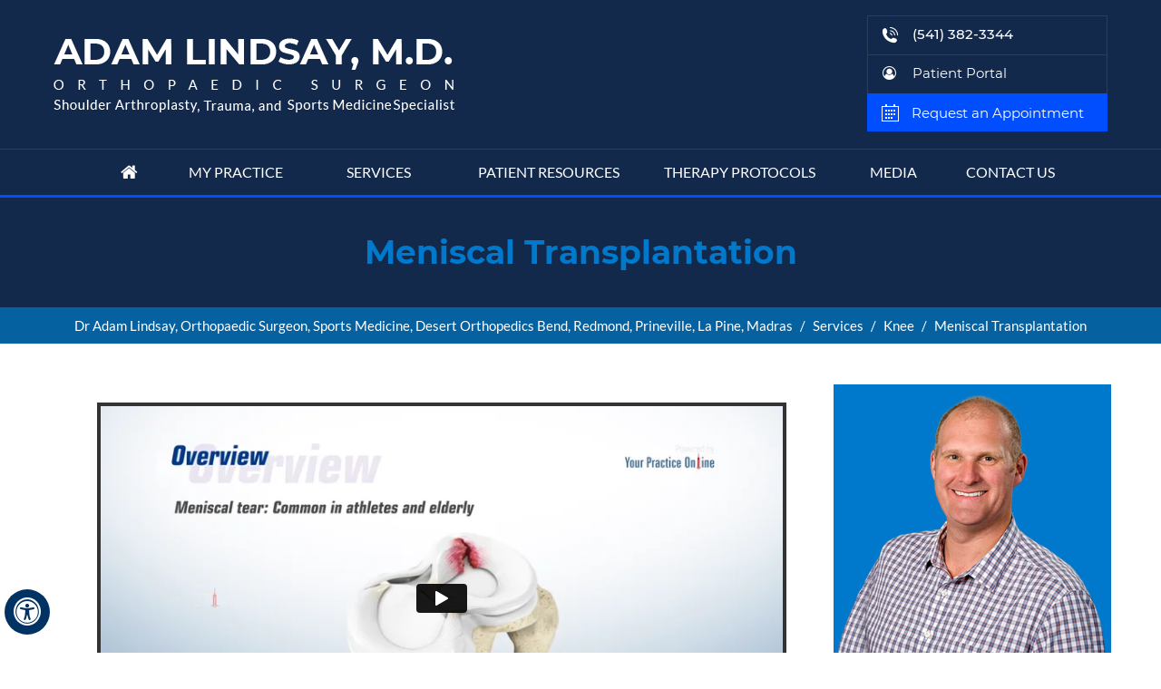

--- FILE ---
content_type: text/html; charset=UTF-8
request_url: https://www.lindsaysportsmed.com/loading/
body_size: -29
content:
<!DOCTYPE html>
<html>
<head>
<meta name="viewport" content="width=device-width, initial-scale=1">
<meta name="robots" content="noindex, nofollow">
<style>
body, html {
	height: 100%;
	margin: 0;
	display: table;
	width: 100%;
	background:#ffffff;
}
.bg {
	text-align: center;
	vertical-align: middle;
	display: table-cell;
}
</style>
</head>
<body>
<div class="bg"><img src="https://assets.yourpractice.online/1937/loader-small.gif"></div>
</body>
</html>

--- FILE ---
content_type: text/html; charset=UTF-8
request_url: https://player.vimeo.com/video/305661963
body_size: 6551
content:
<!DOCTYPE html>
<html lang="en">
<head>
  <meta charset="utf-8">
  <meta name="viewport" content="width=device-width,initial-scale=1,user-scalable=yes">
  
  <link rel="canonical" href="https://player.vimeo.com/video/305661963">
  <meta name="googlebot" content="noindex,indexifembedded">
  
  
  <title>Meniscal Transplantation on Vimeo</title>
  <style>
      body, html, .player, .fallback {
          overflow: hidden;
          width: 100%;
          height: 100%;
          margin: 0;
          padding: 0;
      }
      .fallback {
          
              background-color: transparent;
          
      }
      .player.loading { opacity: 0; }
      .fallback iframe {
          position: fixed;
          left: 0;
          top: 0;
          width: 100%;
          height: 100%;
      }
  </style>
  <link rel="modulepreload" href="https://f.vimeocdn.com/p/4.46.25/js/player.module.js" crossorigin="anonymous">
  <link rel="modulepreload" href="https://f.vimeocdn.com/p/4.46.25/js/vendor.module.js" crossorigin="anonymous">
  <link rel="preload" href="https://f.vimeocdn.com/p/4.46.25/css/player.css" as="style">
</head>

<body>


<div class="vp-placeholder">
    <style>
        .vp-placeholder,
        .vp-placeholder-thumb,
        .vp-placeholder-thumb::before,
        .vp-placeholder-thumb::after {
            position: absolute;
            top: 0;
            bottom: 0;
            left: 0;
            right: 0;
        }
        .vp-placeholder {
            visibility: hidden;
            width: 100%;
            max-height: 100%;
            height: calc(1080 / 1920 * 100vw);
            max-width: calc(1920 / 1080 * 100vh);
            margin: auto;
        }
        .vp-placeholder-carousel {
            display: none;
            background-color: #000;
            position: absolute;
            left: 0;
            right: 0;
            bottom: -60px;
            height: 60px;
        }
    </style>

    

    
        <style>
            .vp-placeholder-thumb {
                overflow: hidden;
                width: 100%;
                max-height: 100%;
                margin: auto;
            }
            .vp-placeholder-thumb::before,
            .vp-placeholder-thumb::after {
                content: "";
                display: block;
                filter: blur(7px);
                margin: 0;
                background: url(https://i.vimeocdn.com/video/812488079-84c0cd7a9453aa8a2533f1cb21f506598d8b07beb3065b6250bf31803985e408-d?mw=80&q=85) 50% 50% / contain no-repeat;
            }
            .vp-placeholder-thumb::before {
                 
                margin: -30px;
            }
        </style>
    

    <div class="vp-placeholder-thumb"></div>
    <div class="vp-placeholder-carousel"></div>
    <script>function placeholderInit(t,h,d,s,n,o){var i=t.querySelector(".vp-placeholder"),v=t.querySelector(".vp-placeholder-thumb");if(h){var p=function(){try{return window.self!==window.top}catch(a){return!0}}(),w=200,y=415,r=60;if(!p&&window.innerWidth>=w&&window.innerWidth<y){i.style.bottom=r+"px",i.style.maxHeight="calc(100vh - "+r+"px)",i.style.maxWidth="calc("+n+" / "+o+" * (100vh - "+r+"px))";var f=t.querySelector(".vp-placeholder-carousel");f.style.display="block"}}if(d){var e=new Image;e.onload=function(){var a=n/o,c=e.width/e.height;if(c<=.95*a||c>=1.05*a){var l=i.getBoundingClientRect(),g=l.right-l.left,b=l.bottom-l.top,m=window.innerWidth/g*100,x=window.innerHeight/b*100;v.style.height="calc("+e.height+" / "+e.width+" * "+m+"vw)",v.style.maxWidth="calc("+e.width+" / "+e.height+" * "+x+"vh)"}i.style.visibility="visible"},e.src=s}else i.style.visibility="visible"}
</script>
    <script>placeholderInit(document,  false ,  true , "https://i.vimeocdn.com/video/812488079-84c0cd7a9453aa8a2533f1cb21f506598d8b07beb3065b6250bf31803985e408-d?mw=80\u0026q=85",  1920 ,  1080 );</script>
</div>

<div id="player" class="player"></div>
<script>window.playerConfig = {"cdn_url":"https://f.vimeocdn.com","vimeo_api_url":"api.vimeo.com","request":{"files":{"dash":{"cdns":{"akfire_interconnect_quic":{"avc_url":"https://vod-adaptive-ak.vimeocdn.com/exp=1768809107~acl=%2F799bbaae-9c3b-4b35-a176-164fc5ecc526%2Fpsid%3D0bccfe2badff35a0811c2bd81054c8072878d7fc057785fa5177a0a090fd0774%2F%2A~hmac=9ef419eb02ebde18f0cda062c05587cf31c60d5d4736e64279991bf0267c48c2/799bbaae-9c3b-4b35-a176-164fc5ecc526/psid=0bccfe2badff35a0811c2bd81054c8072878d7fc057785fa5177a0a090fd0774/v2/playlist/av/primary/playlist.json?omit=av1-hevc\u0026pathsig=8c953e4f~tEotbQX5BzhAPnnW4N2NRzvSgj1ldv5HsVya9DOZol0\u0026r=dXM%3D\u0026rh=1NuD2f","origin":"gcs","url":"https://vod-adaptive-ak.vimeocdn.com/exp=1768809107~acl=%2F799bbaae-9c3b-4b35-a176-164fc5ecc526%2Fpsid%3D0bccfe2badff35a0811c2bd81054c8072878d7fc057785fa5177a0a090fd0774%2F%2A~hmac=9ef419eb02ebde18f0cda062c05587cf31c60d5d4736e64279991bf0267c48c2/799bbaae-9c3b-4b35-a176-164fc5ecc526/psid=0bccfe2badff35a0811c2bd81054c8072878d7fc057785fa5177a0a090fd0774/v2/playlist/av/primary/playlist.json?pathsig=8c953e4f~tEotbQX5BzhAPnnW4N2NRzvSgj1ldv5HsVya9DOZol0\u0026r=dXM%3D\u0026rh=1NuD2f"},"fastly_skyfire":{"avc_url":"https://skyfire.vimeocdn.com/1768809107-0x6250d09a3aa39954d6318682ece711fa03fc78ce/799bbaae-9c3b-4b35-a176-164fc5ecc526/psid=0bccfe2badff35a0811c2bd81054c8072878d7fc057785fa5177a0a090fd0774/v2/playlist/av/primary/playlist.json?omit=av1-hevc\u0026pathsig=8c953e4f~tEotbQX5BzhAPnnW4N2NRzvSgj1ldv5HsVya9DOZol0\u0026r=dXM%3D\u0026rh=1NuD2f","origin":"gcs","url":"https://skyfire.vimeocdn.com/1768809107-0x6250d09a3aa39954d6318682ece711fa03fc78ce/799bbaae-9c3b-4b35-a176-164fc5ecc526/psid=0bccfe2badff35a0811c2bd81054c8072878d7fc057785fa5177a0a090fd0774/v2/playlist/av/primary/playlist.json?pathsig=8c953e4f~tEotbQX5BzhAPnnW4N2NRzvSgj1ldv5HsVya9DOZol0\u0026r=dXM%3D\u0026rh=1NuD2f"}},"default_cdn":"akfire_interconnect_quic","separate_av":true,"streams":[{"profile":"165","id":"e8afd5a8-ed6b-4b95-929f-5287278ab12d","fps":30,"quality":"540p"},{"profile":"175","id":"f9ce1c82-95c8-4f69-825b-04b78c269d29","fps":30,"quality":"1080p"},{"profile":"174","id":"26cb76d8-f5a5-48cf-b264-0f71604293a5","fps":30,"quality":"720p"},{"profile":"164","id":"e2de9d50-35c2-4db0-8829-c8c1183196a9","fps":30,"quality":"360p"}],"streams_avc":[{"profile":"174","id":"26cb76d8-f5a5-48cf-b264-0f71604293a5","fps":30,"quality":"720p"},{"profile":"164","id":"e2de9d50-35c2-4db0-8829-c8c1183196a9","fps":30,"quality":"360p"},{"profile":"165","id":"e8afd5a8-ed6b-4b95-929f-5287278ab12d","fps":30,"quality":"540p"},{"profile":"175","id":"f9ce1c82-95c8-4f69-825b-04b78c269d29","fps":30,"quality":"1080p"}]},"hls":{"captions":"https://vod-adaptive-ak.vimeocdn.com/exp=1768809107~acl=%2F799bbaae-9c3b-4b35-a176-164fc5ecc526%2Fpsid%3D0bccfe2badff35a0811c2bd81054c8072878d7fc057785fa5177a0a090fd0774%2F%2A~hmac=9ef419eb02ebde18f0cda062c05587cf31c60d5d4736e64279991bf0267c48c2/799bbaae-9c3b-4b35-a176-164fc5ecc526/psid=0bccfe2badff35a0811c2bd81054c8072878d7fc057785fa5177a0a090fd0774/v2/playlist/av/primary/sub/6875648-en-US/playlist.m3u8?ext-subs=1\u0026omit=opus\u0026pathsig=8c953e4f~XeHNsTafGqTrKjFdE07_gFIT5MqPOLTsXYSSGUChHrQ\u0026r=dXM%3D\u0026rh=1NuD2f\u0026sf=fmp4","cdns":{"akfire_interconnect_quic":{"avc_url":"https://vod-adaptive-ak.vimeocdn.com/exp=1768809107~acl=%2F799bbaae-9c3b-4b35-a176-164fc5ecc526%2Fpsid%3D0bccfe2badff35a0811c2bd81054c8072878d7fc057785fa5177a0a090fd0774%2F%2A~hmac=9ef419eb02ebde18f0cda062c05587cf31c60d5d4736e64279991bf0267c48c2/799bbaae-9c3b-4b35-a176-164fc5ecc526/psid=0bccfe2badff35a0811c2bd81054c8072878d7fc057785fa5177a0a090fd0774/v2/playlist/av/primary/sub/6875648-en-US/playlist.m3u8?ext-subs=1\u0026omit=av1-hevc-opus\u0026pathsig=8c953e4f~XeHNsTafGqTrKjFdE07_gFIT5MqPOLTsXYSSGUChHrQ\u0026r=dXM%3D\u0026rh=1NuD2f\u0026sf=fmp4","captions":"https://vod-adaptive-ak.vimeocdn.com/exp=1768809107~acl=%2F799bbaae-9c3b-4b35-a176-164fc5ecc526%2Fpsid%3D0bccfe2badff35a0811c2bd81054c8072878d7fc057785fa5177a0a090fd0774%2F%2A~hmac=9ef419eb02ebde18f0cda062c05587cf31c60d5d4736e64279991bf0267c48c2/799bbaae-9c3b-4b35-a176-164fc5ecc526/psid=0bccfe2badff35a0811c2bd81054c8072878d7fc057785fa5177a0a090fd0774/v2/playlist/av/primary/sub/6875648-en-US/playlist.m3u8?ext-subs=1\u0026omit=opus\u0026pathsig=8c953e4f~XeHNsTafGqTrKjFdE07_gFIT5MqPOLTsXYSSGUChHrQ\u0026r=dXM%3D\u0026rh=1NuD2f\u0026sf=fmp4","origin":"gcs","url":"https://vod-adaptive-ak.vimeocdn.com/exp=1768809107~acl=%2F799bbaae-9c3b-4b35-a176-164fc5ecc526%2Fpsid%3D0bccfe2badff35a0811c2bd81054c8072878d7fc057785fa5177a0a090fd0774%2F%2A~hmac=9ef419eb02ebde18f0cda062c05587cf31c60d5d4736e64279991bf0267c48c2/799bbaae-9c3b-4b35-a176-164fc5ecc526/psid=0bccfe2badff35a0811c2bd81054c8072878d7fc057785fa5177a0a090fd0774/v2/playlist/av/primary/sub/6875648-en-US/playlist.m3u8?ext-subs=1\u0026omit=opus\u0026pathsig=8c953e4f~XeHNsTafGqTrKjFdE07_gFIT5MqPOLTsXYSSGUChHrQ\u0026r=dXM%3D\u0026rh=1NuD2f\u0026sf=fmp4"},"fastly_skyfire":{"avc_url":"https://skyfire.vimeocdn.com/1768809107-0x6250d09a3aa39954d6318682ece711fa03fc78ce/799bbaae-9c3b-4b35-a176-164fc5ecc526/psid=0bccfe2badff35a0811c2bd81054c8072878d7fc057785fa5177a0a090fd0774/v2/playlist/av/primary/sub/6875648-en-US/playlist.m3u8?ext-subs=1\u0026omit=av1-hevc-opus\u0026pathsig=8c953e4f~XeHNsTafGqTrKjFdE07_gFIT5MqPOLTsXYSSGUChHrQ\u0026r=dXM%3D\u0026rh=1NuD2f\u0026sf=fmp4","captions":"https://skyfire.vimeocdn.com/1768809107-0x6250d09a3aa39954d6318682ece711fa03fc78ce/799bbaae-9c3b-4b35-a176-164fc5ecc526/psid=0bccfe2badff35a0811c2bd81054c8072878d7fc057785fa5177a0a090fd0774/v2/playlist/av/primary/sub/6875648-en-US/playlist.m3u8?ext-subs=1\u0026omit=opus\u0026pathsig=8c953e4f~XeHNsTafGqTrKjFdE07_gFIT5MqPOLTsXYSSGUChHrQ\u0026r=dXM%3D\u0026rh=1NuD2f\u0026sf=fmp4","origin":"gcs","url":"https://skyfire.vimeocdn.com/1768809107-0x6250d09a3aa39954d6318682ece711fa03fc78ce/799bbaae-9c3b-4b35-a176-164fc5ecc526/psid=0bccfe2badff35a0811c2bd81054c8072878d7fc057785fa5177a0a090fd0774/v2/playlist/av/primary/sub/6875648-en-US/playlist.m3u8?ext-subs=1\u0026omit=opus\u0026pathsig=8c953e4f~XeHNsTafGqTrKjFdE07_gFIT5MqPOLTsXYSSGUChHrQ\u0026r=dXM%3D\u0026rh=1NuD2f\u0026sf=fmp4"}},"default_cdn":"akfire_interconnect_quic","separate_av":true}},"file_codecs":{"av1":[],"avc":["26cb76d8-f5a5-48cf-b264-0f71604293a5","e2de9d50-35c2-4db0-8829-c8c1183196a9","e8afd5a8-ed6b-4b95-929f-5287278ab12d","f9ce1c82-95c8-4f69-825b-04b78c269d29"],"hevc":{"dvh1":[],"hdr":[],"sdr":[]}},"lang":"en","referrer":"https://www.ypo.education/c-MTg5MTI4OS42/orthopaedics/knee/meniscal-transplantation-t55/video/?embed=1","cookie_domain":".vimeo.com","signature":"f89147e5a1b47e0ef721ba7cb4ad030c","timestamp":1768805507,"expires":3600,"text_tracks":[{"id":6875648,"lang":"en-US","url":"https://captions.vimeo.com/captions/6875648.vtt?expires=1768809107\u0026sig=9291b24f2cf6bda2a79da7d9fe3dca40bb884623","kind":"subtitles","label":"English (United States)","provenance":"user_uploaded","default":true}],"thumb_preview":{"url":"https://videoapi-sprites.vimeocdn.com/video-sprites/image/fd1167a1-d4f3-46d6-9419-adca2233fbe1.0.jpeg?ClientID=sulu\u0026Expires=1768808812\u0026Signature=471ab79b3507dc0338c92e0780b4f09612146a5d","height":2880,"width":4260,"frame_height":240,"frame_width":426,"columns":10,"frames":120},"currency":"USD","session":"9ef0b6458b640dfe074ecac2dfb81e5ff259fb3d1768805507","cookie":{"volume":1,"quality":null,"hd":0,"captions":null,"transcript":null,"captions_styles":{"color":null,"fontSize":null,"fontFamily":null,"fontOpacity":null,"bgOpacity":null,"windowColor":null,"windowOpacity":null,"bgColor":null,"edgeStyle":null},"audio_language":null,"audio_kind":null,"qoe_survey_vote":0},"build":{"backend":"31e9776","js":"4.46.25"},"urls":{"js":"https://f.vimeocdn.com/p/4.46.25/js/player.js","js_base":"https://f.vimeocdn.com/p/4.46.25/js","js_module":"https://f.vimeocdn.com/p/4.46.25/js/player.module.js","js_vendor_module":"https://f.vimeocdn.com/p/4.46.25/js/vendor.module.js","locales_js":{"de-DE":"https://f.vimeocdn.com/p/4.46.25/js/player.de-DE.js","en":"https://f.vimeocdn.com/p/4.46.25/js/player.js","es":"https://f.vimeocdn.com/p/4.46.25/js/player.es.js","fr-FR":"https://f.vimeocdn.com/p/4.46.25/js/player.fr-FR.js","ja-JP":"https://f.vimeocdn.com/p/4.46.25/js/player.ja-JP.js","ko-KR":"https://f.vimeocdn.com/p/4.46.25/js/player.ko-KR.js","pt-BR":"https://f.vimeocdn.com/p/4.46.25/js/player.pt-BR.js","zh-CN":"https://f.vimeocdn.com/p/4.46.25/js/player.zh-CN.js"},"ambisonics_js":"https://f.vimeocdn.com/p/external/ambisonics.min.js","barebone_js":"https://f.vimeocdn.com/p/4.46.25/js/barebone.js","chromeless_js":"https://f.vimeocdn.com/p/4.46.25/js/chromeless.js","three_js":"https://f.vimeocdn.com/p/external/three.rvimeo.min.js","vuid_js":"https://f.vimeocdn.com/js_opt/modules/utils/vuid.min.js","hive_sdk":"https://f.vimeocdn.com/p/external/hive-sdk.js","hive_interceptor":"https://f.vimeocdn.com/p/external/hive-interceptor.js","proxy":"https://player.vimeo.com/static/proxy.html","css":"https://f.vimeocdn.com/p/4.46.25/css/player.css","chromeless_css":"https://f.vimeocdn.com/p/4.46.25/css/chromeless.css","fresnel":"https://arclight.vimeo.com/add/player-stats","player_telemetry_url":"https://arclight.vimeo.com/player-events","telemetry_base":"https://lensflare.vimeo.com"},"flags":{"plays":1,"dnt":0,"autohide_controls":0,"preload_video":"metadata_on_hover","qoe_survey_forced":0,"ai_widget":0,"ecdn_delta_updates":0,"disable_mms":0,"check_clip_skipping_forward":0},"country":"US","client":{"ip":"18.116.52.72"},"ab_tests":{"cross_origin_texttracks":{"group":"variant","track":false,"data":null}},"atid":"1989131596.1768805507","ai_widget_signature":"fc9160ce139c2e08e71b869f3783501c630e0670f5f543aab2d00222a77811d8_1768809107","config_refresh_url":"https://player.vimeo.com/video/305661963/config/request?atid=1989131596.1768805507\u0026expires=3600\u0026referrer=https%3A%2F%2Fwww.ypo.education%2Fc-MTg5MTI4OS42%2Forthopaedics%2Fknee%2Fmeniscal-transplantation-t55%2Fvideo%2F%3Fembed%3D1\u0026session=9ef0b6458b640dfe074ecac2dfb81e5ff259fb3d1768805507\u0026signature=f89147e5a1b47e0ef721ba7cb4ad030c\u0026time=1768805507\u0026v=1"},"player_url":"player.vimeo.com","video":{"id":305661963,"title":"Meniscal Transplantation","width":1920,"height":1080,"duration":368,"url":"","share_url":"https://vimeo.com/305661963","embed_code":"\u003ciframe title=\"vimeo-player\" src=\"https://player.vimeo.com/video/305661963?h=f3494cf5e5\" width=\"640\" height=\"360\" frameborder=\"0\" referrerpolicy=\"strict-origin-when-cross-origin\" allow=\"autoplay; fullscreen; picture-in-picture; clipboard-write; encrypted-media; web-share\"   allowfullscreen\u003e\u003c/iframe\u003e","default_to_hd":0,"privacy":"disable","embed_permission":"whitelist","thumbnail_url":"https://i.vimeocdn.com/video/812488079-84c0cd7a9453aa8a2533f1cb21f506598d8b07beb3065b6250bf31803985e408-d","owner":{"id":92441030,"name":"Your Practice Online","img":"https://i.vimeocdn.com/portrait/defaults-blue_60x60?region=us","img_2x":"https://i.vimeocdn.com/portrait/defaults-blue_60x60?region=us","url":"https://vimeo.com/user92441030","account_type":"custom"},"spatial":0,"live_event":null,"version":{"current":null,"available":[{"id":38796292,"file_id":1172544365,"is_current":true}]},"unlisted_hash":null,"rating":{"id":3},"fps":30,"bypass_token":"eyJ0eXAiOiJKV1QiLCJhbGciOiJIUzI1NiJ9.eyJjbGlwX2lkIjozMDU2NjE5NjMsImV4cCI6MTc2ODgwOTEyMH0.gxSU2LgeyNKZT0ONIEoNRGts9wf9eW6lZHcUKe9Z4Ps","channel_layout":"stereo","ai":0,"locale":""},"user":{"id":0,"team_id":0,"team_origin_user_id":0,"account_type":"none","liked":0,"watch_later":0,"owner":0,"mod":0,"logged_in":0,"private_mode_enabled":1,"vimeo_api_client_token":"eyJhbGciOiJIUzI1NiIsInR5cCI6IkpXVCJ9.eyJzZXNzaW9uX2lkIjoiOWVmMGI2NDU4YjY0MGRmZTA3NGVjYWMyZGZiODFlNWZmMjU5ZmIzZDE3Njg4MDU1MDciLCJleHAiOjE3Njg4MDkxMDcsImFwcF9pZCI6MTE4MzU5LCJzY29wZXMiOiJwdWJsaWMgc3RhdHMifQ.QlGeQfY2yRC6ZBWHmUd1NYPcsBCRklpeTYshU4mbXvk"},"view":1,"vimeo_url":"vimeo.com","embed":{"audio_track":"","autoplay":0,"autopause":1,"dnt":0,"editor":0,"keyboard":1,"log_plays":1,"loop":0,"muted":0,"on_site":0,"texttrack":"","transparent":1,"outro":"beginning","playsinline":1,"quality":null,"player_id":"","api":null,"app_id":"","color":"00adef","color_one":"000000","color_two":"00adef","color_three":"ffffff","color_four":"000000","context":"embed.main","settings":{"auto_pip":1,"badge":0,"byline":0,"collections":0,"color":0,"force_color_one":0,"force_color_two":0,"force_color_three":0,"force_color_four":0,"embed":0,"fullscreen":1,"like":0,"logo":0,"playbar":1,"portrait":0,"pip":1,"share":0,"spatial_compass":0,"spatial_label":0,"speed":1,"title":0,"volume":1,"watch_later":0,"watch_full_video":1,"controls":1,"airplay":1,"audio_tracks":1,"chapters":1,"chromecast":1,"cc":1,"transcript":1,"quality":1,"play_button_position":2,"ask_ai":0,"skipping_forward":1,"debug_payload_collection_policy":"default"},"create_interactive":{"has_create_interactive":false,"viddata_url":""},"min_quality":null,"max_quality":null,"initial_quality":null,"prefer_mms":1}}</script>
<script>const fullscreenSupported="exitFullscreen"in document||"webkitExitFullscreen"in document||"webkitCancelFullScreen"in document||"mozCancelFullScreen"in document||"msExitFullscreen"in document||"webkitEnterFullScreen"in document.createElement("video");var isIE=checkIE(window.navigator.userAgent),incompatibleBrowser=!fullscreenSupported||isIE;window.noModuleLoading=!1,window.dynamicImportSupported=!1,window.cssLayersSupported=typeof CSSLayerBlockRule<"u",window.isInIFrame=function(){try{return window.self!==window.top}catch(e){return!0}}(),!window.isInIFrame&&/twitter/i.test(navigator.userAgent)&&window.playerConfig.video.url&&(window.location=window.playerConfig.video.url),window.playerConfig.request.lang&&document.documentElement.setAttribute("lang",window.playerConfig.request.lang),window.loadScript=function(e){var n=document.getElementsByTagName("script")[0];n&&n.parentNode?n.parentNode.insertBefore(e,n):document.head.appendChild(e)},window.loadVUID=function(){if(!window.playerConfig.request.flags.dnt&&!window.playerConfig.embed.dnt){window._vuid=[["pid",window.playerConfig.request.session]];var e=document.createElement("script");e.async=!0,e.src=window.playerConfig.request.urls.vuid_js,window.loadScript(e)}},window.loadCSS=function(e,n){var i={cssDone:!1,startTime:new Date().getTime(),link:e.createElement("link")};return i.link.rel="stylesheet",i.link.href=n,e.getElementsByTagName("head")[0].appendChild(i.link),i.link.onload=function(){i.cssDone=!0},i},window.loadLegacyJS=function(e,n){if(incompatibleBrowser){var i=e.querySelector(".vp-placeholder");i&&i.parentNode&&i.parentNode.removeChild(i);let a=`/video/${window.playerConfig.video.id}/fallback`;window.playerConfig.request.referrer&&(a+=`?referrer=${window.playerConfig.request.referrer}`),n.innerHTML=`<div class="fallback"><iframe title="unsupported message" src="${a}" frameborder="0"></iframe></div>`}else{n.className="player loading";var t=window.loadCSS(e,window.playerConfig.request.urls.css),r=e.createElement("script"),o=!1;r.src=window.playerConfig.request.urls.js,window.loadScript(r),r["onreadystatechange"in r?"onreadystatechange":"onload"]=function(){!o&&(!this.readyState||this.readyState==="loaded"||this.readyState==="complete")&&(o=!0,playerObject=new VimeoPlayer(n,window.playerConfig,t.cssDone||{link:t.link,startTime:t.startTime}))},window.loadVUID()}};function checkIE(e){e=e&&e.toLowerCase?e.toLowerCase():"";function n(r){return r=r.toLowerCase(),new RegExp(r).test(e);return browserRegEx}var i=n("msie")?parseFloat(e.replace(/^.*msie (\d+).*$/,"$1")):!1,t=n("trident")?parseFloat(e.replace(/^.*trident\/(\d+)\.(\d+).*$/,"$1.$2"))+4:!1;return i||t}
</script>
<script nomodule>
  window.noModuleLoading = true;
  var playerEl = document.getElementById('player');
  window.loadLegacyJS(document, playerEl);
</script>
<script type="module">try{import("").catch(()=>{})}catch(t){}window.dynamicImportSupported=!0;
</script>
<script type="module">if(!window.dynamicImportSupported||!window.cssLayersSupported){if(!window.noModuleLoading){window.noModuleLoading=!0;var playerEl=document.getElementById("player");window.loadLegacyJS(document,playerEl)}var moduleScriptLoader=document.getElementById("js-module-block");moduleScriptLoader&&moduleScriptLoader.parentElement.removeChild(moduleScriptLoader)}
</script>
<script type="module" id="js-module-block">if(!window.noModuleLoading&&window.dynamicImportSupported&&window.cssLayersSupported){const n=document.getElementById("player"),e=window.loadCSS(document,window.playerConfig.request.urls.css);import(window.playerConfig.request.urls.js_module).then(function(o){new o.VimeoPlayer(n,window.playerConfig,e.cssDone||{link:e.link,startTime:e.startTime}),window.loadVUID()}).catch(function(o){throw/TypeError:[A-z ]+import[A-z ]+module/gi.test(o)&&window.loadLegacyJS(document,n),o})}
</script>

<script type="application/ld+json">{"embedUrl":"https://player.vimeo.com/video/305661963?h=f3494cf5e5","thumbnailUrl":"https://i.vimeocdn.com/video/812488079-84c0cd7a9453aa8a2533f1cb21f506598d8b07beb3065b6250bf31803985e408-d?f=webp","name":"Meniscal Transplantation","description":"This is \"Meniscal Transplantation\" by \"Your Practice Online\" on Vimeo, the home for high quality videos and the people who love them.","duration":"PT368S","uploadDate":"2018-12-11T01:42:59-05:00","@context":"https://schema.org/","@type":"VideoObject"}</script>

</body>
</html>


--- FILE ---
content_type: text/vtt; charset=utf-8
request_url: https://captions.vimeo.com/captions/6875648.vtt?expires=1768809107&sig=9291b24f2cf6bda2a79da7d9fe3dca40bb884623
body_size: 8106
content:
WEBVTT

1
00:00:00.976 --> 00:00:06.139
The meniscus is a C-shaped
cartilage ring that acts like a cushion

2
00:00:06.139 --> 00:00:08.274
between the shinbone
and the thighbone.

3
00:00:08.849 --> 00:00:11.715
Each of your knees
has two menisci

4
00:00:11.951 --> 00:00:16.883
one on the inside medial aspect
and the other on the outside

5
00:00:16.883 --> 00:00:21.688
or lateral aspect of your knee.
Apart from the cushioning effect,

6
00:00:21.934 --> 00:00:25.311
the menisci also provide
stability to the knee.

7
00:00:25.840 --> 00:00:29.294
A meniscal tear
is a common knee injury

8
00:00:29.410 --> 00:00:34.224
that usually occurs secondary
to trauma and is common in athletes.

9
00:00:34.491 --> 00:00:38.074
A meniscal tear
may also occur in the elderly

10
00:00:38.438 --> 00:00:40.849
due to degenerative changes
in the knee.

11
00:00:41.331 --> 00:00:45.746
A damaged meniscus
predisposes you to persistent pain,

12
00:00:46.292 --> 00:00:50.380
swelling, and arthritis.
Treatment of a meniscal tear

13
00:00:50.588 --> 00:00:55.222
depends on its type,
severity, and location of the tear.

14
00:00:55.614 --> 00:00:59.051
Non-surgical options
for the treatment of meniscal tears

15
00:00:59.306 --> 00:01:05.457
may include ice application,
rest, elastic bandage, elevation,

16
00:01:05.821 --> 00:01:10.830
and physical therapy.
However, a badly damaged meniscus

17
00:01:11.153 --> 00:01:15.250
may have to be removed.
Knee replacement may be an option

18
00:01:15.275 --> 00:01:20.612
to consider in older individuals.
However, meniscal transplantation

19
00:01:20.815 --> 00:01:24.301
can be an alternative option
in younger patients.

20
00:01:24.614 --> 00:01:27.946
Indications and contraindications.

21
00:01:28.361 --> 00:01:32.848
The eligibility criteria for
a meniscal transplantation includes:

22
00:01:33.233 --> 00:01:37.790
Young to middle aged patients
below 50 years of age.

23
00:01:38.259 --> 00:01:41.850
Patients with stable,
well-aligned knees.

24
00:01:42.240 --> 00:01:46.481
Patients with intact
or minimally damaged articular

25
00:01:46.506 --> 00:01:48.189
cartilage in the joint.

26
00:01:48.580 --> 00:01:52.550
Patients who have already
undergone a prior meniscectomy

27
00:01:53.192 --> 00:01:55.114
or removal of meniscus.

28
00:01:55.430 --> 00:01:59.262
Patients who complain
of persistent activity related pain.

29
00:01:59.707 --> 00:02:03.001
Meniscal transplantation
is not recommended for patients

30
00:02:03.362 --> 00:02:06.393
with severe arthritic
changes within the joint.

31
00:02:06.689 --> 00:02:07.866
Diagnosis.

32
00:02:08.267 --> 00:02:12.682
A diagnosis of meniscal tear
as a cause of knee pain

33
00:02:12.892 --> 00:02:17.514
comprises of a medical history
along with the presenting symptoms

34
00:02:17.690 --> 00:02:20.728
followed by a physical
examination of the knee.

35
00:02:20.974 --> 00:02:24.440
Your doctor may also order
a few imaging studies

36
00:02:24.552 --> 00:02:29.975
such as an X-ray and MRI scan
of the knee to rule out

37
00:02:30.053 --> 00:02:33.995
other possible diagnoses.
X-rays help to identify

38
00:02:34.020 --> 00:02:37.231
degenerative changes
such as osteoarthritis

39
00:02:37.720 --> 00:02:42.125
which can cause knee pain.
MRIs help to visualize the menisci

40
00:02:42.796 --> 00:02:46.761
and assess the location
and severity of the injury.

41
00:02:47.432 --> 00:02:48.146
Procedure.

42
00:02:48.308 --> 00:02:53.588
The goal of a meniscal transplant
surgery is to reduce pain

43
00:02:53.776 --> 00:02:57.577
and prevent arthritic changes.
The surgery is performed

44
00:02:57.577 --> 00:03:02.580
under general anesthesia
on an outpatient or inpatient basis.

45
00:03:03.114 --> 00:03:06.828
The procedure is usually performed
with the help of an arthroscope,

46
00:03:07.329 --> 00:03:11.147
a fiber optic instrument

47
00:03:11.172 --> 00:03:13.396
the internal structures
of the knee.

48
00:03:13.481 --> 00:03:16.584
The cartilage used for
transplantation is derived

49
00:03:16.663 --> 00:03:20.816
from a deceased donor.
The healthy donor cartilage

50
00:03:21.134 --> 00:03:25.055
is preoperatively customized
to fit the patient's knee.

51
00:03:25.538 --> 00:03:28.875
For the surgery,
a surgical incision is made over the

52
00:03:28.875 --> 00:03:32.902
front of the knee
in the area of the damaged meniscus.

53
00:03:33.434 --> 00:03:37.137
The damaged meniscus
is removed and the site is prepared

54
00:03:37.216 --> 00:03:39.460
to receive the
new meniscal implant.

55
00:03:39.984 --> 00:03:43.066
The new meniscus
is implanted at the proper site

56
00:03:43.441 --> 00:03:48.393
under arthroscopic guidance.
The new meniscus is then sutured

57
00:03:48.595 --> 00:03:52.532
to the surrounding tissue,
for which an additional small incision

58
00:03:52.532 --> 00:03:56.169
is required.
Screws or other fixation instruments

59
00:03:56.169 --> 00:03:58.938
are used to secure
the meniscus in place.

60
00:03:59.351 --> 00:04:02.702
Depending on the severity
and nature of the damage,

61
00:04:02.987 --> 00:04:07.258
additional procedures
such as ligament or cartilage repair

62
00:04:07.545 --> 00:04:11.220
may also be performed
along with the meniscal transplant.

63
00:04:11.837 --> 00:04:13.596
Post-operative care.

64
00:04:13.898 --> 00:04:17.805
Following the surgery,
you will be advised to wear a knee brace

65
00:04:18.257 --> 00:04:22.328
to support and protect the knee
for the first 1 to 6 weeks.

66
00:04:23.040 --> 00:04:26.001
You will be required
to use crutches after the surgery,

67
00:04:26.366 --> 00:04:30.248
to avoid any pressure or stress
over the operated knee.

68
00:04:30.858 --> 00:04:34.374
You can start moving soon
after the surgery to prevent

69
00:04:34.479 --> 00:04:37.415
knee stiffness.
Pain relieving medications

70
00:04:37.510 --> 00:04:39.966
will be prescribed
to control pain.

71
00:04:40.386 --> 00:04:43.658
A physical therapy program
will help to restore

72
00:04:43.683 --> 00:04:46.267
the range of motion and
strength of your knee.

73
00:04:46.690 --> 00:04:51.661
You may be able to resume work
after a few weeks or a few months,

74
00:04:51.983 --> 00:04:53.826
depending on the nature
of your work.

75
00:04:54.554 --> 00:04:59.623
It may take 6 to 12 months
for you to return to playing sports.

76
00:05:00.519 --> 00:05:02.527
Risks and complications.

77
00:05:02.840 --> 00:05:07.309
Possible complications associated
with meniscus transplantation

78
00:05:07.411 --> 00:05:12.551
include stiffness of the knee,
persistent pain, infection,

79
00:05:13.091 --> 00:05:17.695
bleeding, nerve injury,
tear of the new meniscus,

80
00:05:18.166 --> 00:05:21.711
incomplete healing,
transplant dysfunction,

81
00:05:22.422 --> 00:05:26.459
small risk of disease transmission
from the transplant

82
00:05:27.027 --> 00:05:28.595
or weakness of the knee.

83
00:05:29.116 --> 00:05:33.253
Meniscal transplantation involves
replacement of the damaged

84
00:05:33.278 --> 00:05:35.892
meniscus with cartilage
from a donor.

85
00:05:36.309 --> 00:05:40.018
Meniscal transplantation
cannot be performed in all

86
00:05:40.043 --> 00:05:42.036
patients with a meniscal tear.

87
00:05:42.707 --> 00:05:45.744
If you already have
arthritic changes in your knee,

88
00:05:46.213 --> 00:05:49.019
a meniscal transplant may not be helpful.

89
00:05:49.549 --> 00:05:52.378
It is considered in young
patients with stable,

90
00:05:52.577 --> 00:05:54.336
well-aligned knees

91
00:05:54.791 --> 00:05:57.958
In the eligible group of patients,
a meniscal transplant

92
00:05:58.260 --> 00:06:01.230
can offer significant pain relief.

